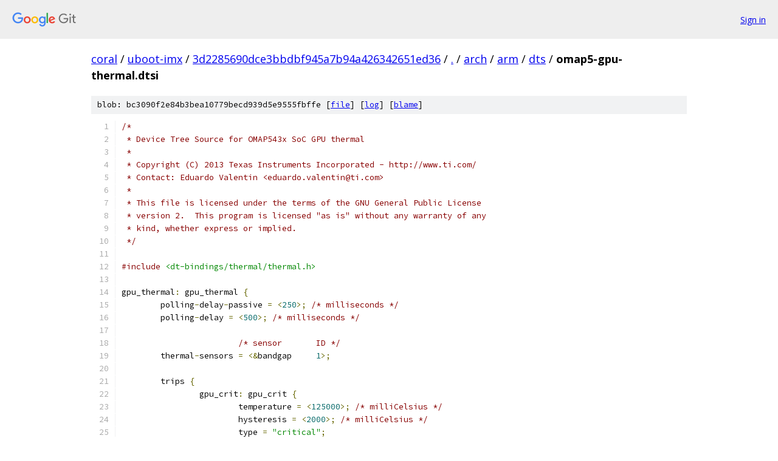

--- FILE ---
content_type: text/html; charset=utf-8
request_url: https://coral.googlesource.com/uboot-imx/+/3d2285690dce3bbdbf945a7b94a426342651ed36/arch/arm/dts/omap5-gpu-thermal.dtsi
body_size: 1654
content:
<!DOCTYPE html><html lang="en"><head><meta charset="utf-8"><meta name="viewport" content="width=device-width, initial-scale=1"><title>arch/arm/dts/omap5-gpu-thermal.dtsi - uboot-imx - Git at Google</title><link rel="stylesheet" type="text/css" href="/+static/base.css"><link rel="stylesheet" type="text/css" href="/+static/prettify/prettify.css"><!-- default customHeadTagPart --></head><body class="Site"><header class="Site-header"><div class="Header"><a class="Header-image" href="/"><img src="//www.gstatic.com/images/branding/lockups/2x/lockup_git_color_108x24dp.png" width="108" height="24" alt="Google Git"></a><div class="Header-menu"> <a class="Header-menuItem" href="https://accounts.google.com/AccountChooser?faa=1&amp;continue=https://coral.googlesource.com/login/uboot-imx/%2B/3d2285690dce3bbdbf945a7b94a426342651ed36/arch/arm/dts/omap5-gpu-thermal.dtsi">Sign in</a> </div></div></header><div class="Site-content"><div class="Container "><div class="Breadcrumbs"><a class="Breadcrumbs-crumb" href="/?format=HTML">coral</a> / <a class="Breadcrumbs-crumb" href="/uboot-imx/">uboot-imx</a> / <a class="Breadcrumbs-crumb" href="/uboot-imx/+/3d2285690dce3bbdbf945a7b94a426342651ed36">3d2285690dce3bbdbf945a7b94a426342651ed36</a> / <a class="Breadcrumbs-crumb" href="/uboot-imx/+/3d2285690dce3bbdbf945a7b94a426342651ed36/">.</a> / <a class="Breadcrumbs-crumb" href="/uboot-imx/+/3d2285690dce3bbdbf945a7b94a426342651ed36/arch">arch</a> / <a class="Breadcrumbs-crumb" href="/uboot-imx/+/3d2285690dce3bbdbf945a7b94a426342651ed36/arch/arm">arm</a> / <a class="Breadcrumbs-crumb" href="/uboot-imx/+/3d2285690dce3bbdbf945a7b94a426342651ed36/arch/arm/dts">dts</a> / <span class="Breadcrumbs-crumb">omap5-gpu-thermal.dtsi</span></div><div class="u-sha1 u-monospace BlobSha1">blob: bc3090f2e84b3bea10779becd939d5e9555fbffe [<a href="/uboot-imx/+/3d2285690dce3bbdbf945a7b94a426342651ed36/arch/arm/dts/omap5-gpu-thermal.dtsi">file</a>] [<a href="/uboot-imx/+log/3d2285690dce3bbdbf945a7b94a426342651ed36/arch/arm/dts/omap5-gpu-thermal.dtsi">log</a>] [<a href="/uboot-imx/+blame/3d2285690dce3bbdbf945a7b94a426342651ed36/arch/arm/dts/omap5-gpu-thermal.dtsi">blame</a>]</div><table class="FileContents"><tr class="u-pre u-monospace FileContents-line"><td class="u-lineNum u-noSelect FileContents-lineNum" data-line-number="1"></td><td class="FileContents-lineContents" id="1"><span class="com">/*</span></td></tr><tr class="u-pre u-monospace FileContents-line"><td class="u-lineNum u-noSelect FileContents-lineNum" data-line-number="2"></td><td class="FileContents-lineContents" id="2"><span class="com"> * Device Tree Source for OMAP543x SoC GPU thermal</span></td></tr><tr class="u-pre u-monospace FileContents-line"><td class="u-lineNum u-noSelect FileContents-lineNum" data-line-number="3"></td><td class="FileContents-lineContents" id="3"><span class="com"> *</span></td></tr><tr class="u-pre u-monospace FileContents-line"><td class="u-lineNum u-noSelect FileContents-lineNum" data-line-number="4"></td><td class="FileContents-lineContents" id="4"><span class="com"> * Copyright (C) 2013 Texas Instruments Incorporated - http://www.ti.com/</span></td></tr><tr class="u-pre u-monospace FileContents-line"><td class="u-lineNum u-noSelect FileContents-lineNum" data-line-number="5"></td><td class="FileContents-lineContents" id="5"><span class="com"> * Contact: Eduardo Valentin &lt;eduardo.valentin@ti.com&gt;</span></td></tr><tr class="u-pre u-monospace FileContents-line"><td class="u-lineNum u-noSelect FileContents-lineNum" data-line-number="6"></td><td class="FileContents-lineContents" id="6"><span class="com"> *</span></td></tr><tr class="u-pre u-monospace FileContents-line"><td class="u-lineNum u-noSelect FileContents-lineNum" data-line-number="7"></td><td class="FileContents-lineContents" id="7"><span class="com"> * This file is licensed under the terms of the GNU General Public License</span></td></tr><tr class="u-pre u-monospace FileContents-line"><td class="u-lineNum u-noSelect FileContents-lineNum" data-line-number="8"></td><td class="FileContents-lineContents" id="8"><span class="com"> * version 2.  This program is licensed &quot;as is&quot; without any warranty of any</span></td></tr><tr class="u-pre u-monospace FileContents-line"><td class="u-lineNum u-noSelect FileContents-lineNum" data-line-number="9"></td><td class="FileContents-lineContents" id="9"><span class="com"> * kind, whether express or implied.</span></td></tr><tr class="u-pre u-monospace FileContents-line"><td class="u-lineNum u-noSelect FileContents-lineNum" data-line-number="10"></td><td class="FileContents-lineContents" id="10"><span class="com"> */</span></td></tr><tr class="u-pre u-monospace FileContents-line"><td class="u-lineNum u-noSelect FileContents-lineNum" data-line-number="11"></td><td class="FileContents-lineContents" id="11"></td></tr><tr class="u-pre u-monospace FileContents-line"><td class="u-lineNum u-noSelect FileContents-lineNum" data-line-number="12"></td><td class="FileContents-lineContents" id="12"><span class="com">#include</span><span class="pln"> </span><span class="str">&lt;dt-bindings/thermal/thermal.h&gt;</span></td></tr><tr class="u-pre u-monospace FileContents-line"><td class="u-lineNum u-noSelect FileContents-lineNum" data-line-number="13"></td><td class="FileContents-lineContents" id="13"></td></tr><tr class="u-pre u-monospace FileContents-line"><td class="u-lineNum u-noSelect FileContents-lineNum" data-line-number="14"></td><td class="FileContents-lineContents" id="14"><span class="pln">gpu_thermal</span><span class="pun">:</span><span class="pln"> gpu_thermal </span><span class="pun">{</span></td></tr><tr class="u-pre u-monospace FileContents-line"><td class="u-lineNum u-noSelect FileContents-lineNum" data-line-number="15"></td><td class="FileContents-lineContents" id="15"><span class="pln">	polling</span><span class="pun">-</span><span class="pln">delay</span><span class="pun">-</span><span class="pln">passive </span><span class="pun">=</span><span class="pln"> </span><span class="pun">&lt;</span><span class="lit">250</span><span class="pun">&gt;;</span><span class="pln"> </span><span class="com">/* milliseconds */</span></td></tr><tr class="u-pre u-monospace FileContents-line"><td class="u-lineNum u-noSelect FileContents-lineNum" data-line-number="16"></td><td class="FileContents-lineContents" id="16"><span class="pln">	polling</span><span class="pun">-</span><span class="pln">delay </span><span class="pun">=</span><span class="pln"> </span><span class="pun">&lt;</span><span class="lit">500</span><span class="pun">&gt;;</span><span class="pln"> </span><span class="com">/* milliseconds */</span></td></tr><tr class="u-pre u-monospace FileContents-line"><td class="u-lineNum u-noSelect FileContents-lineNum" data-line-number="17"></td><td class="FileContents-lineContents" id="17"></td></tr><tr class="u-pre u-monospace FileContents-line"><td class="u-lineNum u-noSelect FileContents-lineNum" data-line-number="18"></td><td class="FileContents-lineContents" id="18"><span class="pln">			</span><span class="com">/* sensor       ID */</span></td></tr><tr class="u-pre u-monospace FileContents-line"><td class="u-lineNum u-noSelect FileContents-lineNum" data-line-number="19"></td><td class="FileContents-lineContents" id="19"><span class="pln">	thermal</span><span class="pun">-</span><span class="pln">sensors </span><span class="pun">=</span><span class="pln"> </span><span class="pun">&lt;&amp;</span><span class="pln">bandgap     </span><span class="lit">1</span><span class="pun">&gt;;</span></td></tr><tr class="u-pre u-monospace FileContents-line"><td class="u-lineNum u-noSelect FileContents-lineNum" data-line-number="20"></td><td class="FileContents-lineContents" id="20"></td></tr><tr class="u-pre u-monospace FileContents-line"><td class="u-lineNum u-noSelect FileContents-lineNum" data-line-number="21"></td><td class="FileContents-lineContents" id="21"><span class="pln">	trips </span><span class="pun">{</span></td></tr><tr class="u-pre u-monospace FileContents-line"><td class="u-lineNum u-noSelect FileContents-lineNum" data-line-number="22"></td><td class="FileContents-lineContents" id="22"><span class="pln">		gpu_crit</span><span class="pun">:</span><span class="pln"> gpu_crit </span><span class="pun">{</span></td></tr><tr class="u-pre u-monospace FileContents-line"><td class="u-lineNum u-noSelect FileContents-lineNum" data-line-number="23"></td><td class="FileContents-lineContents" id="23"><span class="pln">			temperature </span><span class="pun">=</span><span class="pln"> </span><span class="pun">&lt;</span><span class="lit">125000</span><span class="pun">&gt;;</span><span class="pln"> </span><span class="com">/* milliCelsius */</span></td></tr><tr class="u-pre u-monospace FileContents-line"><td class="u-lineNum u-noSelect FileContents-lineNum" data-line-number="24"></td><td class="FileContents-lineContents" id="24"><span class="pln">			hysteresis </span><span class="pun">=</span><span class="pln"> </span><span class="pun">&lt;</span><span class="lit">2000</span><span class="pun">&gt;;</span><span class="pln"> </span><span class="com">/* milliCelsius */</span></td></tr><tr class="u-pre u-monospace FileContents-line"><td class="u-lineNum u-noSelect FileContents-lineNum" data-line-number="25"></td><td class="FileContents-lineContents" id="25"><span class="pln">			type </span><span class="pun">=</span><span class="pln"> </span><span class="str">&quot;critical&quot;</span><span class="pun">;</span></td></tr><tr class="u-pre u-monospace FileContents-line"><td class="u-lineNum u-noSelect FileContents-lineNum" data-line-number="26"></td><td class="FileContents-lineContents" id="26"><span class="pln">		</span><span class="pun">};</span></td></tr><tr class="u-pre u-monospace FileContents-line"><td class="u-lineNum u-noSelect FileContents-lineNum" data-line-number="27"></td><td class="FileContents-lineContents" id="27"><span class="pln">	</span><span class="pun">};</span></td></tr><tr class="u-pre u-monospace FileContents-line"><td class="u-lineNum u-noSelect FileContents-lineNum" data-line-number="28"></td><td class="FileContents-lineContents" id="28"><span class="pun">};</span></td></tr></table><script nonce="m8daQVcvJLb6TUkSYrD_3g">for (let lineNumEl of document.querySelectorAll('td.u-lineNum')) {lineNumEl.onclick = () => {window.location.hash = `#${lineNumEl.getAttribute('data-line-number')}`;};}</script></div> <!-- Container --></div> <!-- Site-content --><footer class="Site-footer"><div class="Footer"><span class="Footer-poweredBy">Powered by <a href="https://gerrit.googlesource.com/gitiles/">Gitiles</a>| <a href="https://policies.google.com/privacy">Privacy</a>| <a href="https://policies.google.com/terms">Terms</a></span><span class="Footer-formats"><a class="u-monospace Footer-formatsItem" href="?format=TEXT">txt</a> <a class="u-monospace Footer-formatsItem" href="?format=JSON">json</a></span></div></footer></body></html>